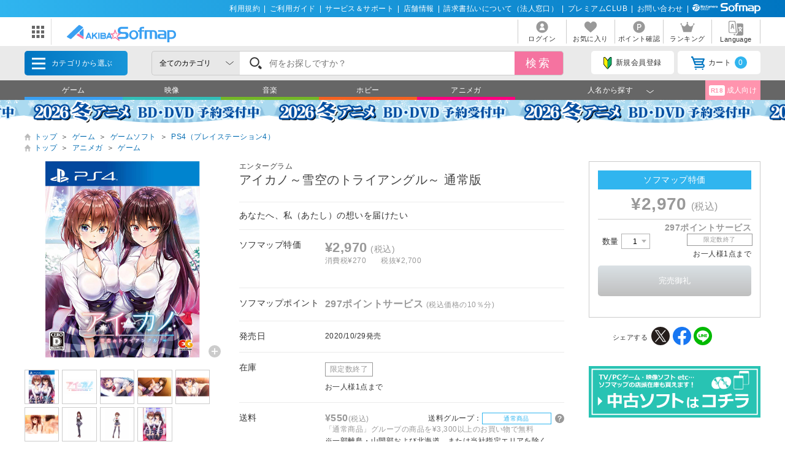

--- FILE ---
content_type: text/css
request_url: https://a.sofmap.com/images/static_a/css/contents.css?v=20230719
body_size: 5621
content:
@charset "UTF-8";
/* CSS Document */

.center {text-align: center;}
p em {font-weight: bold;}
#main p.nomgb {margin-bottom: .5em;}
#main p.left {text-align: left;}
#main p.ast-s {font-size: .8125rem;display: block;}
#wrapper.contents-page { flex-direction: row;}
#wrapper.contents-page #aside {margin-bottom: 50px;margin-right: 0;margin-left: 40px; margin-top: 0;}
#wrapper.page #aside {margin-bottom: 50px;margin-top: 0;}
#main.article p {line-height: 1.7;}
#main.full-w {width: 1200px; display: block;}

/* article page*/
.page-ttl {display: block; position: relative; width: 880px; height: 300px;overflow: hidden; margin: 0 auto 30px;}
.page-ttl span {position: absolute;
top: 50%;
left: 50%;
-webkit-transform: translate(-50%, -50%);
-ms-transform: translate(-50%, -50%);
transform: translate(-50%, -50%);
width: 100%;
height: auto;}
.page-ttl .ttl {position: absolute;display: block;padding:.75em 2vw .25em 2vw;left: 0 ; top: 10%;}
.page-ttl.left-top .ttl {left: 0 ; top: 10%;}
.page-ttl.right-top .ttl {left: auto ; top: 10%; right: 0; text-align: right;}
.page-ttl.left-btm .ttl {left: 0 ; top: auto; bottom: 10%}
.page-ttl.right-btm .ttl {left: auto ;  top: auto; bottom: 10%; right: 0; text-align: right;}
.page-ttl.bg-wh .ttl {background-color: rgba(255,255,255,0.5);}
.page-ttl.bg-bk .ttl {background-color: rgba(0,0,0,0.5);}
.page-ttl .ttl h1 {line-height: 1.2; color: #333;}
.page-ttl.bg-bk .ttl h1 {line-height: 1.2; color: #fff;}

.article-menu {display: block; margin-bottom: 10px;}
.article-menu li {display: block;margin-bottom: 10px; padding-bottom: 10px; border-bottom: 1px #eee solid; }
.article-menu li a {display: flex; align-items: flex-start;justify-content: flex-start;}
.article-menu li p {font-size: .8125rem;display: inline-block; width: 55% }
.article-menu li img {width: 38%; display: inline-block; margin-right: 7%;}
/* end // article page*/


.imgbtn-box {display: flex; flex-wrap: wrap; justify-content: space-between; align-items: flex-start; margin-bottom: 20px;}
.imgbtn-box li {width: 32%;margin-bottom: 10px;}
.imgbtn-box li a {display: flex; width: 100%; border: 1px #adadad solid; border-radius: 4px;  padding: 1%; align-items: center;font-size: 0.6875rem; background-attachment: scroll; background-position: 97.5% center; background-repeat: no-repeat; background-image: url(/images/static_a/img/arrow_btn.svg); background-size: 8px auto;}
.imgbtn-box li a span { color: #666666;}
.imgbtn-box li a strong { display: block; font-size: 1rem; color: #333333;}
.imgbtn-box li img.btn-icon {max-width: 60px; margin:0 1vw;}
/*  ２カラムの時は２列 */
#main.with_aside .imgbtn-box li {width: 48%;}


.sbtn-box {display: flex; flex-wrap: wrap; justify-content:flex-start; align-items: flex-start; margin-bottom: 30px;}
.sbtn-box li {width: 31.75%;margin: 0 1.25% 10px 0;}
.sbtn-box li.center {margin: 0 auto;}
.sbtn-box li a {display: flex; width: 97%; border: 1px #30b5ef solid; border-radius: 4px; justify-content: center;padding:1em 1.5% .75em 1.5%; background-attachment: scroll; background-position: 97.5% center; background-repeat: no-repeat; background-image: url(/images/static_a/img/arrow_btn.svg); background-size: 6px auto; font-size: .8125rem; text-align: center; line-height: 1.3;}
#main .sbtn-box li a {color: #30b5ef; }

.sbtn-box.ank li a { background-image: url(/images/static_a/img/arrow_ank_btn.svg); background-size: 13px auto;background-position: 95% center; }


.mbtn-box {display: flex; flex-wrap: wrap; justify-content:center; align-items: flex-start; margin-bottom: 30px;}
.mbtn-box li {width: 31%;margin-bottom: 10px;margin-left: auto; margin-right: auto;}
.mbtn-box li a {display: flex; width: 100%; border: 1px #30b5ef solid; border-radius: 4px; justify-content: center;padding:1.25em 1.5% 1em 1.5%; background-attachment: scroll; background-position: 97.5% center; background-repeat: no-repeat; background-image: url(/images/static_a/img/arrow_btn.svg); background-size: 6px auto; font-size: .9375rem; text-align: center; line-height: 1.3;}
#main .mbtn-box li a {color: #30b5ef; }

.one-btn-box { max-width:55%; display: block; margin:10px auto 30px;}
.one-btn-box.w100 {width: 100%;}
.one-btn-box.nomg {margin: 0 auto;}
.one-btn-box a {display: flex; width: 97%; border: 1px #30b5ef solid; border-radius: 4px; justify-content: center;padding:1.25em 1.5% 1em 1.5%; background-attachment: scroll; background-position: 97.5% center; background-repeat: no-repeat; background-image: url(/images/static_a/img/arrow_btn.svg); background-size: 6px auto; font-size: .9375rem; text-align: center; line-height: 1.3;}
#main .one-btn-box a {color: #30b5ef; background-position: 95% center;}
#aside .one-btn-box.blue a,
#main .one-btn-box.blue a {background-color: #30B5EF;
    display: block;
    width: 97%; margin: 0 auto;
	max-width: 250px;
    border: 1px #30b5ef solid;
    border-radius: 4px;
    justify-content: center;
    padding: 1em 1.5% .75em 1.5%;
    background-attachment: scroll;
    background-repeat: no-repeat;
    background-image: url(/images/static_a/img/arrow_btnwh.svg);
    background-size: 6px auto;
    background-position: 95% center;
    font-size: .8125rem;
    text-align: center;
    line-height: 1.3;
    border-radius: 5px;
    color: #fff;}
#main .one-btn-box.gray a,
.one-btn-box.gray a{background-color: #ebeff1;
    display: block;
    width: 97%; margin: 0 auto;
    border: 1px #ebeff1 solid;
    border-radius: 4px;
    justify-content: center;
    background-attachment: scroll;
    background-repeat: no-repeat;
    background-image: url(/images/static_a/img/arrowhead_r_gray.svg);
    background-size: 6px auto;
    background-position: 95% center;
	text-align: center;
    color: #666;}
.one-btn-box.gray.cancel a,
#aside .one-btn-box.gray.cancel a {background-image: url(/images/static_a/img/ic_cancel.svg);background-size: .8em auto;    color: #666;}
.one-btn-box.s-size { max-width: 260px;}
.one-btn-box.s-size a {padding: 1em 1.5% .75em 1.5%; font-size: .875rem; }
.one-btn-box.sm-size { max-width: 320px;}
.one-btn-box.sm-size a {padding: .8em 3% .75em 2.5%;  font-size: .875rem; }
.one-btn-box.w100 {width: 100%;max-width: 100%;}
#main .one-btn-box.blue.m-size {margin: 2rem auto;}
#main .one-btn-box.blue.m-size a {padding:1.2em 1.5% 1.1em 1.5%;font-size: .9375rem;}
.one-btn-box.order_more {max-width: 80%;}

#aside .one-btn-box.blue { max-width: 90%; margin: 10px auto;}
#aside .one-btn-box.blue a.ic_search { background-image:url(/images/static_a/img/ic_search.svg);background-position: 6% center;background-size: 15px auto; padding: 1em .5% .75em 1.5%;}
#aside p.one-btn-box.ss-size { max-width: 90%;width:auto;font-size: .8125rem; margin-bottom: 10px;}
#main p.one-btn-box.ss-size { max-width: 80%;width: auto;font-size: .8125rem;}
#aside .one-btn-box.ss-size a{padding: .65em 1em .5em 1em; font-size: .8125rem;max-width: 90%; width: auto;}
#main .one-btn-box.ss-size a {padding: .65em 1em .5em 1em; font-size: .8125rem;max-width: 16em;}

.columnbox {display: block; margin-bottom: 3rem; margin-top: -80px;padding-top: 80px; }
.img-center {display: block; margin: 2rem auto; text-align: center;}
.img-center img {display: block; margin:0 auto 8px;}
.img-center.nomgt {margin-top: 0;}
.img-center.nomgbt {margin: 0 auto;}

.col2box {display: flex; margin-bottom: 30px; margin-top: 30px; justify-content: space-between; align-items: flex-start;}
.col2box span {display:block; margin-right: 30px; max-width: 750px;}
.col2box span:nth-child(2n) {margin-right: 0;max-width: 420px;}
.col2box span img {width: 100%; padding-top: .8rem;}
.col2box.half span {max-width: 52%;}
.col2box.half span:nth-child(2n) {max-width: 380px;}
.col2box.s-size { align-items: center; margin-bottom: 20px; margin-top: 0;}
.col2box.s-size span {max-width: auto;}
.col2box.s-size span:nth-child(2n) {max-width: 250px;}
.col2box.imgleft span {display:block; margin-right: 30px; max-width: 420px;}
.col2box.imgleft span:nth-child(2n) {margin-right: 0;max-width: 750px;width: 750px;}

.columns-2box { display: flex; flex-wrap: wrap; justify-content:space-between; align-items: flex-start;}
.columns-2box .column {display: block; width: 48%;}


#main .recommend_area li .price.blue i { background-color: #40627c;}
#main .recommend_area li .price.blue i::after { border-top-color: #40627c;}
#main.contents-page .recommend_area {border-top: 0; padding-top: 0;}
#main.contents-page .recommend_area ul {flex-wrap: wrap;}
#main.contents-page .recommend_area li{ width: 23%; margin-bottom: 25px;}
#main.contents-page .recommend_area li i {padding: 0 0.5em 0 .35em; margin-right: 1.5em;}

#main.contents-page .recommend_area.col1 {width:50%;  margin: 0 auto;}
#main.contents-page .recommend_area.col1 ul {flex-wrap: wrap;}
#main.contents-page .recommend_area.col1 ul li { width: 50%; display: block; position: relative; padding-left: 50%;    padding-bottom: 10px;}
#main.contents-page .recommend_area.col1 ul li > a:first-child {position: absolute; left: 0 ; top: auto; width: 45%;}

#main.contents-page .recommend_area.col2 {width:100%;  margin: 0 auto;}
#main.contents-page .recommend_area.col2 ul {flex-wrap: wrap;}
#main.contents-page .recommend_area.col2 ul li { width: 25%; display: block; position: relative; padding-left: 24%;    padding-bottom: 10px;}
#main.contents-page .recommend_area.col2 ul li > a:first-child {position: absolute; left: 0 ; top: auto; width: 45%;}

#main.contents-page .recommend_area.col3 {width:75%;  margin: 0 auto;}
#main.contents-page .recommend_area.col3 ul {flex-wrap: wrap;}
#main.contents-page .recommend_area.col3 ul li {width: 276px; }

#main.contents-page .recommend_area li .price strong {font-size: 1.125rem; padding-left: .5em;}
#main.contents-page .recommend_area li .price {justify-content: center;}
#main.contents-page .recommend_area li .point {margin-bottom: .5em;}
#main.contents-page .recommend_area li .point strong {font-size: .9375rem; }
#main.contents-page .recommend_area .button {max-width: 90%; margin-left: 5%;margin-right: 5%;}
#main.contents-page .recommend_area li .brand { margin-bottom: .5em;}


.product_list.m li { width: 18%;}
.product_list.m li .button {margin-bottom: 10px;}
.product_list.m .point { font-size: .75rem;}
.product_list.m .product_name {font-weight: bold;}
.product_list .shipdate {display: inline-block; font-size: 0.6875rem; margin-left: .5em;}



.table {
  border-top-color: #c3c3c3;
  border-top-style: solid;
  border-top-width: 1px;
  box-sizing: border-box;
  margin-bottom: 30px;
  width: 100%; }
  .table th,
  .table td {
    border-bottom-color: #c3c3c3;
    border-bottom-style: solid;
    border-bottom-width: 1px;
    font-size: .875rem;
    padding: 1.25em 10px; }
  .table th {
    background-color: #efefef;
    border-right-color: #c3c3c3;
    border-right-style: solid;
    border-right-width: 3px;
    font-weight: bold;
    width: 25%; }
  .table.row th {
    border-right: none;
    border-bottom-color: #c3c3c3;
    border-bottom-style: solid;
    border-bottom-width: 3px; }
  .table.tabular {
    border-left-color: #c3c3c3;
    border-left-style: solid;
    border-left-width: 1px; 
	border-collapse: inherit; }
	.table.tabular th {border-right-width: 1px; font-weight: normal;}
		.table.tabular th.bold {font-weight: bold;}
    .table.tabular th.row {
      border-right-width: 1px;
      font-weight: normal; }
    .table.tabular td {
      border-right-color: #c3c3c3;
      border-right-style: solid;
      border-right-width: 1px; }
.table.tabular.va-top td { vertical-align: top;}

.table.tabular.blue th {background-color:rgba(48,181,239,.15);}
.table td.gray {    background-color: #f7f7f7;}

.table td.va-md { vertical-align: middle;}
.table .w80 {width: 80%;}
.table .w75 {width: 75%;}
.table .w74 {width: 74%;}
.table .w70 {width: 70%;}
.table .w65 {width: 65%;}
.table .w60 {width: 60%;}
.table .w55 {width: 55%;}
.table .w50 {width: 50%;}
.table .w45 {width: 45%;}
.table .w40 {width: 40%;}
.table .w35 {width: 35%;}
.table .w30 {width: 30%;}
.table .w25 {width: 25%;}
.table .w20 {width: 20%;}
.table .w15 {width: 15%;}
.table .w10 {width: 10%;}
.table.nomgb {margin-bottom: 5px;}


#main p.ast {display: block; margin-bottom: .35em; padding-left: 1em; text-indent: -1em; color: #333;}
#main p.ast-gray {display: block; margin-bottom: .35em; padding-left: 1em; text-indent: -1em; color: #999;}
#main p.ast-gray.nomgb {margin-bottom: 0;}

#main dl.num_list {display:block;margin-bottom: .65em; padding-left: 1.8em; font-size: .875rem;}
#main dl.num_list dt { display: block; text-indent: -1.8em; font-weight: bold; padding-bottom: .25em;}
#main dl.num_list dt span {font-weight: normal;}
#main dl.num_list dd {display:  block; margin-bottom: .65em;}




/*for guide review page*/
.guide h3.ttlgray {
  margin-top: .75em;
}

.guide .tab_area_top label {
  box-sizing: border-box;
  color: #066eb3;
  font-size: 0.875rem;
  position: relative;
  text-align: center;
  background-color: #f2f2f2;
  border-color: #b2b2b2;
  border-style: solid;
  border-width: 1px;
  display: block;
  line-height: 40px;
  margin-left: 0;
  padding: 0;
  width: calc( 25% - 8px);
}

.guide .tab_area_top label.active {
  border-radius: 0;
  color: #DD0000;
}

.guide .t-right {
  font-size: 0.875rem;
  text-align: right;
  margin: 5px;
}

/*for guide cancel page*/
.guide .css-add {
  font-weight: bold;
  text-align: right;
}

.guide table td.tbl-mid {
  background-color: #efefef;
  text-align: center;
}

.guide .tbl-exp {
  text-align: left;
}

/*for guide credit page*/
.guide div.icon-list {
  display: inline-block;
  width: calc(100% / 6 - 2.5%);
  height: auto;
  max-width: 90px;
}

/*for guide days page*/
.guide ul.disc li.nodisc::before {
  content: none;
}

/*for guide maker page*/
@media screen and (min-width: 1190px) {
  .guide .pc-hidden {
    display: none !important;
  }
}

.etc-navi ul li {
  display: inline-block;
  vertical-align: top;
  width: 100%;
}

.etc-navi ul li p.toggle_txt {
  background: #eee;
  background-image: none;
  border-bottom: 2px dotted #aaaaaa;
  border-radius: 5px 5px 0 0;
  display: block;
  font-size: 1rem !important;
  margin-bottom: 0 !important;
  padding: 10px 25px 10px 10px !important;
  text-align: center;
}


/*for guide page table*/
.guide .table th {
  width: auto;
}

/*for guide 701_res page*/
.guide div.col2 {
  display: inline-block;
  width: calc(50% - 3%);
  height: auto;
  margin: 15px 0;
  padding: 0 1%;
  vertical-align: top;
  font-size: 0.875rem;
}
/*for guide caution page*/
.guide .contents-box {
  border: #ccc 1px solid;
  border-radius: 10px;
  box-shadow: 3px 3px 3px #ccc;
  box-sizing: border-box;
  display: inline-block;
  margin: 0 10px 10px 0;
  overflow: hidden;
  padding: 26px 0 5px;
  position: relative;
  width: calc( 33.33% - 10px);
}
.guide .contents-box .title {
  padding: 0;
  background-color: rgba(0,0,0,0.6);
  color: #fff;
  text-align: center;
  position: absolute;
  top: 0;
  width: 100%;
}


/* for zoom 2020.05.28 */
.btn_2box {display: flex; justify-content: space-between; border-top: 1px #ddd solid; padding: 10px 0;}
.btn_2box span { display: inline-block; width: 49%;}
.btn_2box span a {display: flex; background-color: #30b5ef; border-radius: 4px; width: 100%; align-items: center; justify-content: center;}

/* 2501 error 2021.11.09 */
body#error_page {background-color:#f4f4f4;font-family:"Hiragino Kaku Gothic ProN", "ヒラギノ角ゴ ProN W3", Meiryo, メイリオ, "游ゴシック Medium", YuGothic, YuGothicM, arial, helvetica, sans-serif;font-feature-settings:"palt";position:relative; color: #333; letter-spacing: .04em; padding: 0; margin: 0;}
#error_page div,a,img{border:0;outline:0;}
#main.error_page {display:block; margin: 0 ; padding:30px 0; position: relative;}
#main.error_page::before{background:#30b5ef;background:linear-gradient(to right, #30b5ef 0%, #0075c1 100%);content:"";display:block;height:4px;position:absolute;left:0;top:0;width:100%;}
#main.error_page p {font-size:.9375rem;}
#main.error_page .whbox{display:block;margin:2rem auto 1rem;width:660px;background-color:#fff;border-radius:7px;box-shadow:0px 0px 6px 3px #e5e5e5;border:1px #dddada solid;padding:30px 40px; text-align: center;}
#main.error_page .logobox {margin: 0 auto; text-align: center;}
#main.error_page hr {background-color: #ddd;border:  none;display: block;height: 1px;margin: 1.5rem 0 2rem;}

#main.error_page h2{font-size:1.25rem;margin: 1.5em 0; position:relative; font-weight: normal; text-align: center;}
#main.error_page h2 span { font-size: .75em; color: #999999; padding: .25em 0 0 0; display: block;}
#main.error_page .txt-gray {color: #999999; font-size: .75em;}
#main.error_page .message_box {display: block; width: 100%; align-items: flex-start;justify-content: center; margin: 2rem auto;}
#main.error_page .message_box div {display: block;width: 100%; margin: 0 auto; text-align: center;}
#main.error_page .button_box { display: block; max-width: 300px; padding:15px 0 0 0;}
#main.error_page .button_box a {background-color: #30B5EF; position: relative;
  display: block;
  width: calc(100% - 3% - 2px); margin: 0 ;
  border: 1px #30b5ef solid;
  justify-content: center;
  text-align: center;
  line-height: 1.3;
  border-radius: 5px;
  color: #fff; text-decoration: none;
  padding: .75em 1.5% .75em 1.5%;
  font-size: .9375rem;}
#main.error_page .button_box a::after {position: absolute; right: 4%; content: ">";}
#main.error_page #copyright {display: block; margin: 1rem auto 0; font-size: .75rem; text-align: center; color: #333;/*2501 20220405*/}
#main.error_page p.info {display: block; text-align: center; margin: 0 auto; color: #ddd;}
#main.error_page .product_wrap {display: block;border: 1px #ccc solid;border-radius: 4px;width: 100%;max-width: 500px;
margin: 0 auto;padding: 0px 0px 2px 15px; position: relative;}
#main.error_page .product_linebox {overflow-y: scroll;max-height: 8em;padding: 10px; width: calc(100% - 20px);}
#main.error_page .product_linebox::after { position: absolute;
background: linear-gradient(to bottom, rgba(255, 255, 255, 0) 0%, rgba(255, 255, 255, .5) 20%, rgba(255, 255, 255, 1) 100%);
    content: "";
    display: block;
    height: 15px;
    width: calc(100% - 35px);
    bottom: 0;
    z-index: 10;}
#main.error_page .product_info { margin: 0 0 .75em; padding-bottom: .75em; border-bottom: 1px #ddd solid;
display: flex; align-items: flex-start; justify-content: flex-start; flex-wrap: wrap;
line-height: 1.5;
vertical-align: middle;
text-align: left;
font-size: .875rem;}
#main.error_page .product_info:last-child {border-bottom: 0;}
#main.error_page .product_info dt { width: 6em;margin: 0;}
#main.error_page .product_info dd { width: calc(100% - 7.5em); margin: 0;}
#main.error_page .product_info dt:nth-of-type(1),.product_info dd:nth-of-type(1) {padding-bottom: .2em;}
#main.error_page .product_info dd {position: relative; padding-left: 1em;}
#main.error_page .product_info dd::before {content: ":"; /*position: absolute; */ margin-left: -.75em;margin-right: .25em; display: inline-block;}
#main.error_page .product_info dd.product_name{display: -webkit-box;
    -webkit-box-orient: vertical;
    -webkit-line-clamp: 3;
    overflow: hidden; max-height: 4.5em; height: auto;}

#main.error_page .spOnly {display: none;}
@media screen and (max-width: 768px){
#main.error_page { padding: 3vw 0;}
#main.error_page .spOnly {display: block;}
#main.error_page p {font-size:3.47vw;}
#main.error_page .nowrap {white-space: nowrap;}
#main.error_page .whbox {padding: 5vw; width: calc(90% - 10vw); margin: 0 auto;}
#main.error_page h2{font-size:4.27vw; text-align: center;}
#main.error_page h2 span {display: block; padding-left: 0;}
#main.error_page hr {margin: 5vw 0 7vw;}
#main.error_page .product_wrap {
width: calc(100% - 30px);}
#main.error_page .product_info{font-size: 3.2vw;}
#main.error_page .product_linebox {}
#main.error_page .message_box {display: block; margin: 1.5rem auto;}
#main.error_page .message_box div {display: block; width: 100%;}
#main.error_page .button_box {margin-top: 1em;}
#main.error_page .button_box a {/*width: 100%;*/ font-size: 3.47vw;}
#main.error_page #copyright {font-size: 2.9vw; line-height: 1.6;}
}

/* 2628 loading */
#aside form {position: relative;}



--- FILE ---
content_type: application/javascript
request_url: https://td-tl.sofmap.com/get_cookie_id?cookie_domain=sofmap.com&r=1768930521611&callback=TreasureJSONPCallback0
body_size: -10
content:
TreasureJSONPCallback0({"td_ssc_id":"01KFE7KD2Q82KJEPA2VJPBR6CT"})

--- FILE ---
content_type: image/svg+xml
request_url: https://a.sofmap.com/images/static_a/img/ic_usedrank_B.svg
body_size: 1891
content:
<?xml version="1.0" encoding="UTF-8"?><svg id="b" xmlns="http://www.w3.org/2000/svg" width="43.6" height="43.6" viewBox="0 0 43.6 43.6"><g id="c"><g id="d"><g id="e"><circle cx="21.8" cy="21.8" r="21.8" style="fill:#bfaf7c;"/></g></g><path d="m17.88,36.26c-1.28,0-1.91.02-2.82.07.15-.92.2-1.56.2-2.97v-11.95c0-1.01-.07-1.8-.18-2.71.92.04,1.28.04,2.77.04h5.19c3.41,0,5.32,1.54,5.32,4.29,0,1.34-.4,2.33-1.23,3.1-.48.46-.88.66-1.74.92,1.12.24,1.63.46,2.22,1.01.9.84,1.36,1.94,1.36,3.37,0,3.08-2.05,4.82-5.7,4.82h-5.41Zm4.86-10.34c1.67,0,2.66-.9,2.66-2.4,0-.7-.22-1.3-.57-1.63-.48-.44-1.23-.68-2.11-.68h-4.55v4.71h4.58Zm-4.58,7.86h4.73c1.96,0,3.06-.97,3.06-2.75,0-.88-.22-1.47-.7-1.91-.55-.48-1.39-.75-2.4-.75h-4.69v5.41Z" style="fill:#fff;"/><g><path d="m17.24,10.08c-.13.05-.21.06-.54.06h-4.62c-.54,0-.73,0-1.04-.05l-.14-.02v.96l.14-.02c.29-.03.53-.04,1.03-.04h4.52c-.39,1-.78,1.61-1.36,2.14-.66.6-1.44,1-2.62,1.34l-.18.05.12.15c.21.26.27.34.37.59l.04.11.11-.04c2.36-.79,3.64-1.98,4.42-4.11.15-.39.17-.43.24-.54l.05-.08-.45-.52-.08.03Z" style="fill:#fff;"/><path d="m12.73,8.89h3.03c.48,0,.69,0,.92.04l.14.02v-.99l-.15.03c-.24.05-.4.06-.92.06h-3.01c-.52,0-.68-.01-.92-.06l-.15-.03v.99l.14-.02c.23-.03.44-.04.92-.04Z" style="fill:#fff;"/><path d="m20.91,10.9l.1.1.63-.75-.08-.08c-.67-.66-1.24-1.11-2.19-1.71l-.09-.06-.61.68.13.08c.77.47,1.48,1.05,2.12,1.74Z" style="fill:#fff;"/><path d="m25.12,9.37l-.14-.18-.08.21c-.72,1.89-1.9,3.18-3.61,3.94-.81.37-1.87.65-2.57.68h-.16s.27,1.04.27,1.04l.13-.04c.22-.07.29-.09.53-.14,1.51-.34,2.47-.73,3.4-1.36,1.2-.83,2.06-1.9,2.79-3.49l.04-.1-.09-.06c-.23-.16-.32-.23-.52-.5Z" style="fill:#fff;"/><path d="m32.21,8.7c-.11.05-.12.05-.42.05-1.59.03-2.22.04-2.49.05.07-.13.16-.31.3-.6q.11-.24.19-.35l.1-.15-1.05-.27-.02.14c-.04.29-.21.67-.55,1.27-.61,1.09-1.28,1.81-2.22,2.42l-.16.11.17.1c.25.16.33.23.47.43l.07.11.1-.08c.86-.65,1.58-1.43,2.15-2.32l2.8-.05c-.32,1.05-.83,2.02-1.48,2.81-.85,1.02-1.79,1.69-3.13,2.24l-.2.08.17.13c.21.17.28.24.42.49l.06.1.1-.05c1.33-.6,2.34-1.33,3.18-2.28.78-.91,1.45-2.16,1.83-3.43v-.05q.1-.27.16-.35l.07-.09-.53-.51-.08.03Z" style="fill:#fff;"/></g></g></svg>

--- FILE ---
content_type: application/javascript
request_url: https://a.sofmap.com/script/personal.js?20210303
body_size: 2856
content:
//bodyオンロード時に実行
var strUrl = "";
var strTargetFlame = "#personal_list";
var params = {};

function GetURL()
{
	var subdir = "";
	if(document.domain.indexOf('a.sofmap.com') != 0 && document.domain != 'stg.a.sofmap.com' && document.domain != 'stg2.a.sofmap.com' && document.domain != 'stg3.a.sofmap.com')
	{
		subdir = '/sofmap_a';
	}
	var requestdate = location.search;
	strUrl = '//' + document.domain + subdir + '/personal/personal_list_part.aspx'+ requestdate;
}

function GetPersonalParts()
{
var strLoadingArea = "#name_search_list";

	jQuery.ajax({
		url: strUrl,
		data: params,
		timeout: 60000,
		dataType: "html",
		type:"GET",
		cache: false,
		contentType: "application/x-www-form-urlencoded; charset=Shift_JIS",
		beforeSend: function()
		{
		PersonalLoccccadingFlame(strLoadingArea);
		},
		success: function(data, status)
		{
			jQuery("div.name_search_box").html(data);
			retValue = true;
		},
		error: function (XMLHttpRequest, status, errorThrown)
		{
			jQuery("list-interface-bar").after("通信に失敗しました。もういちどお試しください。");
			RemoveLoadingFlame(strTargetFlame);
			retValue = false;
		},
		complete: function(XMLHttpRequest, status)
		{
			RemoveDesign(params['ini_1'])
			if(params['ini_1'] == ''){
			$('input[name="first_select"]').parents('.name_panel').find('.second_btn').css({'display':'none'});
			}
		}
	});
}



$(function(){
	GetURL();
	GetPersonalParts();
});
function NameSearchInfo()
{
	GetURL();

	params['cat_1'] = encodeURI(jQuery('input:hidden[name="cat_1"]').val());
	params['cat_2'] = encodeURI(jQuery('input:hidden[name="cat_2"]').val());
	params['genre'] = encodeURI(jQuery('input:hidden[name="genre"]').val());
	params['category'] = encodeURI(jQuery('input:hidden[name="category"]').val());
	params['ini_1'] = encodeURI($("input[name='first_select']:checked").parent().text());
	params['ini_2'] = encodeURI($("input[name='second_select']:checked").parent().text());
	params['p'] = encodeURI('1');

	if(params['cat_1'] == 'undefined')
	{
		delete params['cat_1'];
	}
	if(params['cat_2'] == 'undefined')
	{
		delete params['cat_2'];
	}

	if(params['category'] == 'undefined')
	{
		delete params['category'];
	}


	if(params['genre'] == 'undefined')
	{
		delete params['genre'];
	}

	if(params['ini_1'] == 'undefined')
	{
		delete params['ini_1'];
		delete params['ini_2'];
	}else if(params['ini_2'] == 'undefined')
	{
		delete params['ini_2'];
	}
	GetPersonalParts();
}

function NameSearchInfoCat(targetID)
{
	GetURL();

	params['cat_1'] = encodeURI(jQuery('input:hidden[name="cat_1"]').val());
	params['cat_2'] = encodeURI(jQuery('input:hidden[name="cat_2"]').val());
	params['category'] = targetID;
	params['genre'] = encodeURI(jQuery('input:hidden[name="genre"]').val());
	params['ini_1'] = encodeURI($("input[name='first_select']:checked").parent().text());
	params['ini_2'] = encodeURI(jQuery('input:hidden[name="ini_2"]').val());
	params['p'] = encodeURI('1');

	if(params['cat_1'] == 'undefined')
	{
		delete params['cat_1'];
	}

	if(params['ini_1'] == 'undefined')
	{
		delete params['ini_1'];
		delete params['ini_2'];
	}else if(params['ini_2'] == 'undefined')
	{
		delete params['ini_2'];
	}
	if(params['genre'] == 'undefined')
	{
		delete params['category'];
	}
	GetPersonalParts();
}

function Cat1SearchInfo(targetID)
{
	GetURL();

	params['cat_1'] = encodeURI(targetID);
	params['cat_2'] = '';
	params['genre'] = '';
	params['category'] = '';
	params['ini_1'] = '';
	params['ini_2'] = '';
	params['p'] = encodeURI('1');

	if(params['cat_1'] == 'undefined')
	{
		delete params['cat_1'];
	}

	if(params['ini_1'] == 'undefined')
	{
		delete params['ini_1'];
		delete params['ini_2'];
	}else if(params['ini_2'] == 'undefined')
	{
		delete params['ini_2'];
	}
	if(params['genre'] == 'undefined')
	{
		delete params['genre'];
	}
	GetPersonalParts();
}

function NameSearchInfoCat(targetID)
{
	GetURL();

	params['cat_1'] = encodeURI(jQuery('input:hidden[name="cat_1"]').val());
	params['cat_2'] = encodeURI(jQuery('input:hidden[name="cat_2"]').val());
	params['category'] = targetID;
	params['genre'] = encodeURI(jQuery('input:hidden[name="genre"]').val());
	params['ini_1'] = encodeURI($("input[name='first_select']:checked").parent().text());
	params['ini_2'] = encodeURI(jQuery('input:hidden[name="ini_2"]').val());
	params['p'] = encodeURI('1');

	if(params['cat_1'] == 'undefined')
	{
		delete params['cat_1'];
	}

	if(params['ini_1'] == 'undefined')
	{
		delete params['ini_1'];
		delete params['ini_2'];
	}else if(params['ini_2'] == 'undefined')
	{
		delete params['ini_2'];
	}
	if(params['genre'] == 'undefined')
	{
		delete params['category'];
	}
	GetPersonalParts();
}

function NameSearchInfoGen(targetID)
{
	GetURL();

	params['cat_1'] = encodeURI(jQuery('input:hidden[name="cat_1"]').val());
	params['cat_2'] = encodeURI(jQuery('input:hidden[name="cat_2"]').val());
	params['category'] = encodeURI(jQuery('input:hidden[name="category"]').val());
	params['genre'] = targetID;
	params['ini_1'] = encodeURI($("input[name='first_select']:checked").parent().text());
	params['ini_2'] = encodeURI(jQuery('input:hidden[name="ini_2"]').val());
	params['p'] = encodeURI('1');

	if(params['cat_1'] == 'undefined')
	{
		delete params['cat_1'];
	}

	if(params['ini_1'] == 'undefined')
	{
		delete params['ini_1'];
		delete params['ini_2'];
	}else if(params['ini_2'] == 'undefined')
	{
		delete params['ini_2'];
	}
	if(params['genre'] == 'undefined')
	{
		delete params['genre'];
	}
	GetPersonalParts();
}

function NameSearchInfoP(targetID)
{
	GetURL();
	params['cat_1'] = encodeURI(jQuery('input:hidden[name="cat_1"]').val());
	params['cat_2'] = encodeURI(jQuery('input:hidden[name="cat_2"]').val());
	params['category'] = encodeURI(jQuery('input:hidden[name="category"]').val());
	params['genre'] = encodeURI(jQuery('input:hidden[name="genre"]').val());
	params['ini_1'] = encodeURI($("input[name='first_select']:checked").parent().text());
	params['ini_2'] = encodeURI(jQuery('input:hidden[name="ini_2"]').val());
	params['p'] = targetID;

	if(params['cat_1'] == 'undefined')
	{
		delete params['cat_1'];
	}

	if(params['ini_1'] == 'undefined')
	{
		delete params['ini_1'];
		delete params['ini_2'];
	}else if(params['ini_2'] == 'undefined')
	{
		delete params['ini_2'];
	}
	if(params['genre'] == 'undefined')
	{
		delete params['genre'];
	}
	if(params['p'] == 'undefined')
	{
		delete params['p'];
	}
	GetPersonalParts();
}

function RemoveLoadingFlame(targetID)
{
	var target = jQuery(targetID);
	var insertID = target.attr('id') + '_loading';
	var obj = jQuery('#' + insertID);
	if(obj.length > 0)
	{
		obj.remove();
	}
}

//FBからもらったデザインの処理を抜粋
function RemoveDesign(targetID1)
{
	var radioName = targetID1;
	radioName = decodeURI(radioName);
	if(radioName != 'undefined')
	{
		$('input[name="first_select"][value="'+radioName+'"]').prop('checked', true);
		$('input[name="first_select"]').parents('.name_panel').find('.second_btn').css({'display':'block'});
	}

	$('.second_btn').on({'click':function(e){
		$(this).parents('.second_panel').toggleClass('open');     
		// $(this).parents('.second_panel').addClass('open');
	}});

	$(".clearForm").on("click", function () {
		clearForm(this.form);
	});

	$('#action').on('click', function() {
		params['ini_1'] = '';
		params['ini_2'] = '';
		params['p'] = '';
		GetPersonalParts();
	});
	
	var swiper = new Swiper('#mv_slider', {
		navigation: {
			nextEl: '.swiper-button-next',
			prevEl: '.swiper-button-prev',
		},
		loop: true,
		pagination: {
			el: '#mv_pagination',
			type: 'bullets',
			clickable: true,
		},
		autoplay: {
			delay: 3000,
		},
		speed: 1000,
	});
	var subgenre_swiper = new Swiper ('.swiper-container.subgenre_list', {
	loop: false,
	slidesPerView: "auto",
	navigation: {
		nextEl: '.swiper-button-next',
		prevEl: '.swiper-button-prev'
	},
	observer: true,
	observeParents: true
  });
}

function clearForm (form) {
	$(form)
		.find("input, select, textarea")
		.not(":button, :submit, :reset, :hidden")
		.val("")
		.prop("checked", false)
		.prop("selected", false)
	$(form).find(":radio").filter("[data-default]").prop("checked", true);
}

function RefleshReceiptInfo()
{
	//対象パーツ内のInputの内容を取得
	var params = getInputTargetForm(target_flame_receipt_info);

	//ポスト
	CallTargetParts(target_flame_receipt_info,reflesh_receipt_info_url,params);
}

function CallTargetParts(strTargetFlame,strTargetURL,params)
{
var retValue = true;
jQuery.ajax({
url: strTargetURL,
data: params,
timeout: intTimeOut,
dataType: "html",
type:"POST",
cache: false,
contentType: "application/x-www-form-urlencoded; charset=Shift_JIS",

beforeSend: function()
{
CreateLoadingFlame(strTargetFlame);

},
success: function(data, status)
{
jQuery(strTargetFlame).html(data);
AutoScroll(strTargetFlame);
retValue = true;
},
error: function (XMLHttpRequest, status, errorThrown)
{
if(isBrowser() == 'ie6')
{
RaiseErr(strTargetFlame,'通信に失敗しました。もう一度変更をお願い致します。<BR>Internet Explorer 6 をご利用の場合は、ActiveXを有効としていただく必要がございます。');
}
else
{
RaiseErr(strTargetFlame,'通信に失敗しました。もういちどお試しください。');
}
RemoveLoadingFlame(strTargetFlame);
retValue = false;
},
complete: function(XMLHttpRequest, status)
{
}
});

return retValue;
}

function PersonalLoccccadingFlame(targetID)
{
	var target = jQuery(targetID);
	var insertID = target.attr('id') + '_loading';
	if(jQuery('#' + insertID).length > 0)
	{
		return;
	}
	target.append('<div id="' + insertID + '" class="loading"><img src="/images/static/img/loading-gray.svg" alt=""/></div>');
	var obj = jQuery('#' + insertID);
}



--- FILE ---
content_type: image/svg+xml
request_url: https://a.sofmap.com/images/static/img/ic_shippingGrp.svg
body_size: 430
content:
<svg xmlns="http://www.w3.org/2000/svg" viewBox="0 0 15 15"><defs><style>.cls-1{fill:#999;}.cls-2{fill:#fff;}</style></defs><g id="レイヤー_2" data-name="レイヤー 2"><g id="contents"><circle class="cls-1" cx="7.5" cy="7.5" r="7.5"/><path class="cls-2" d="M6.55,9.78a2.77,2.77,0,0,0,0-.46V9.11A2.17,2.17,0,0,1,7,7.68a3.54,3.54,0,0,1,1-.83C8.78,6.38,9,6,9,5.53c0-.67-.58-1.09-1.52-1.09a1.54,1.54,0,0,0-1.32.63,1.6,1.6,0,0,0-.26.84L4.3,5.71a2.83,2.83,0,0,1,.87-1.66A3.54,3.54,0,0,1,7.6,3.28a3.44,3.44,0,0,1,2.21.66,1.87,1.87,0,0,1,.78,1.54,2.13,2.13,0,0,1-.38,1.3A4.64,4.64,0,0,1,8.85,7.91C8.17,8.37,8,8.63,8,9.22c0,.17,0,.35,0,.56Zm1.53.91V12.2H6.49V10.69Z"/></g></g></svg>

--- FILE ---
content_type: text/javascript;charset=UTF-8
request_url: https://log1.mobylog.jp/msb.php?ktr_site=501091&ktr_atime=1768930523080
body_size: 61
content:
__getSessionValue({"sid":"b1684fe8f7d77fecff39d6225308ca23"})

--- FILE ---
content_type: application/javascript
request_url: https://a.sofmap.com/images/responsive/js/suggestlist_a.js
body_size: 5017
content:
var suggestList = [








{"label":"『PUI PUI モルカー』AUTUMN ver. POP UP SHOP [グッズ][特集]","url":"//a.sofmap.com/contents/?id=animega-online&sid=molcar&ref=sjt"},
{"label":"『モンスターハンターワイルズ（モンハンワイルズ）』を楽しめるゲーミングパソコン [特集]","url":"//www.sofmap.com/contents/?id=nw_ga_notepc&sid=mh_wilds&ref=sjt"},
{"label":"オールインワンVRヘッドセット Meta Quest 3S (メタ クエスト 3S) [特集]","url":"//a.sofmap.com/contents/?id=meta&sid=quest3s&ref=sjt"},
{"label":"PlayStation5 PS5（プレイステーション5 プレステ5）[ゲーム機本体]","url":"//a.sofmap.com/contents/?id=nw_gf_psvr2&sid=DFGEAv4v5Z&ref=sjt"},
{"label":"PlayStation VR2 PSVR2 (プレイステーションVR2/プレステVR2) [本体]","url":"//a.sofmap.com/contents/?id=nw_gf_psvr2&sid=DFGEAv4v5Z&ref=sjt"},

{"label":"PlayStation5 PS5（プレイステーション5 プレステ5）[ゲームソフト]","url":"//a.sofmap.com/product_list.aspx?gid=GF50030000&ref=sjt"},
{"label":"DIG-ROCK ―BREAK TIME― (ディグロック) [音楽CD][アニメガ]","url":"//a.sofmap.com/contents/?id=animega-online&sid=dig-rock&ref=sjt"},
{"label":"ディズニー ツイステッドワンダーランド (ツイステ) [グッズ][アニメガ][特集]","url":"//a.sofmap.com/contents/?id=animega-online&sid=twisted-wonderland&ref=sjt"},
{"label":"コードギアス [映像・音楽・グッズ]","url":"//a.sofmap.com/search_result.aspx?mode=SEARCH&styp=p_bar&product_type=ALL&gid=&keyword=%83R%81%5B%83h%83M%83A%83X&GO_L=%26%2361442%3B+%8C%9F%8D%F5&cs=off&ref=sjt"},
{"label":"鬼滅の刃 (きめつのやいば) [グッズ][アニメガ]","url":"//a.sofmap.com/contents/?id=animega-online&sid=kimetsu&ref=sjt"},
{"label":"おまんじゅうにぎにぎマスコット [グッズ][アニメガ]","url":"//a.sofmap.com/contents/?id=animega-online&sid=omanju&ref=sjt"},
{"label":"ストライク･ザ･ブラッド　消えた聖槍篇 / 第4期OVA [映像アニメ]","url":"//a.sofmap.com/contents/?id=anime_release-tokuten&sid=etc&ref=sjt#ova18"},
{"label":"初音ミク [映像・音楽・ゲーム・フィギュア・PCソフト]","url":"//a.sofmap.com/search_result.aspx?product_type=ALL&keyword=%8F%89%89%B9%83%7E%83N&styp=p_srt&order_by=DATE_DESC&dispcnt=20&image=only&ref=sjt"},
{"label":"MusiClavies (ミュージックラヴィス) [音楽・グッズ]","url":"//a.sofmap.com/search_result.aspx?product_type=ALL&keyword=MusiClavies&styp=p_srt&order_by=GENRE_ASC&dispcnt=20&image=only&cs=off&ref=sjt"},
{"label":"鬼滅の刃 (きめつのやいば) [フィギュア]","url":"//a.sofmap.com/search_result.aspx?gid=HY01000000&product_type=ALL&keyword=%8BS%96%C5%82%CC%90n&styp=p_srt&order_by=DATE_DESC&dispcnt=20&image=only&cs=off&ref=sjt"},
{"label":"アニメガ特典対象","url":"//a.sofmap.com/contents/?id=animega-online&ref=sjt"},
{"label":"音楽CD特典情報（予約購入特典）[特集]","url":"//a.sofmap.com/contents/?id=nw_cd_tokuten&ref=sjt"},
{"label":"Nintendo Switch（ニンテンドースイッチ）[本体][特集]","url":"//a.sofmap.com/contents/?id=5500&sid=0&ref=sjt"},
{"label":"PlayStation4 PS4 本体（プレイステーション4/プレステ4）[本体][特集]","url":"//a.sofmap.com/contents/?id=5167&ref=sjt"},
{"label":"PlayStationVR PSVR 本体 （プレイステーションVR/プレステ）[本体]","url":"//a.sofmap.com/search_result.aspx?styp=p_srt&product_type=ALL&keyword=CUHJ-16&order_by=DATE_DESC&dispcnt=50&ref=sjt"},
{"label":"とある科学の超電磁砲T (とある科学のレールガンT) [映像アニメ]","url":"//a.sofmap.com/contents/?id=anime_release-tokuten&sid=winter&ref=sjt#win01"},
{"label":"新品Nintendo Switch 本体（ニンテンドースイッチ）[カテゴリ]","url":"//a.sofmap.com/product_list.aspx?product_type=NEW&gid=GF44010000&ref=sjt"},

{"label":"劇場版 Free! Road to the World 夢 [映像アニメ][アニメガ][特集]","url":"//a.sofmap.com/contents/?id=animega-online&sid=free&ref=sjt"},
{"label":"あんさんぶるスターズ！ (あんスタ！)  [グッズ][アニメガ][特集]","url":"//a.sofmap.com/contents/?id=animega-online&sid=ensemble&ref=sjt"},
{"label":"ピオフィオーレの晩鐘(ばんしょう)  [アニメガ][特集]","url":"//a.sofmap.com/contents/?id=animega-online&sid=piofiore&ref=sjt"},
{"label":"キューピット・パラサイト (キュピパラ) [Switchゲーム][アニメガ][特集]","url":"//a.sofmap.com/contents/?id=animega-online&sid=cupidparasite&ref=sjt"},
{"label":"中古Nintendo Switch 本体（ニンテンドースイッチ）[カテゴリ]","url":"//a.sofmap.com/product_list.aspx?gid=002110010010&product_type=USED&styp=p_srt&order_by=DEFAULT&ref=sjt"},
{"label":"中古Nintendo Switch ソフト（ニンテンドースイッチ）[カテゴリ]","url":"//a.sofmap.com/product_list.aspx?gid=002110020010&product_type=USED&styp=p_srt&order_by=DEFAULT&ref=sjt"},
{"label":"中古WiiU ソフト（任天堂 ウィーユー）[カテゴリ]","url":"//a.sofmap.com/product_list.aspx?gid=002110020080040&product_type=USED&styp=p_srt&order_by=DEFAULT&ref=sjt"},
{"label":"中古PlayStation4 PS4 本体（プレイステーション4/プレステ4）[カテゴリ]","url":"//a.sofmap.com/product_list.aspx?gid=002110010020&product_type=USED&styp=p_srt&order_by=DEFAULT&ref=sjt"},
{"label":"中古PlayStation4 PS4 ソフト（プレイステーション4/プレステ4）[カテゴリ]","url":"//a.sofmap.com/product_list.aspx?gid=002110020020&product_type=USED&styp=p_srt&order_by=DEFAULT&ref=sjt"},
{"label":"中古PS Vita 本体（PlayStation Vita） [カテゴリ]","url":"//a.sofmap.com/product_list.aspx?gid=002110010060&product_type=USED&styp=p_srt&order_by=DEFAULT&ref=sjt"},
{"label":"中古PS Vita ソフト（PlayStation Vita） [カテゴリ]","url":"//a.sofmap.com/product_list.aspx?gid=002110020050&product_type=USED&styp=p_srt&order_by=DEFAULT&ref=sjt"},
{"label":"中古PlayStation3 PS3 ソフト（プレイステーション3/プレステ3）[カテゴリ]","url":"//a.sofmap.com/product_list.aspx?gid=002110020060&product_type=USED&styp=p_srt&order_by=DEFAULT&ref=sjt"},
{"label":"中古映像ソフト アニメ（ブルーレイ Blu-ray）[カテゴリ]","url":"//a.sofmap.com/product_list.aspx?gid=002120010010&styp=p_srt&product_type=USED&order_by=DEFAULT&dispcnt=&ref=sjt"},
{"label":"中古映像ソフト アニメ（DVD）[カテゴリ]","url":"//a.sofmap.com/product_list.aspx?gid=002120010020&styp=p_srt&product_type=USED&order_by=DEFAULT&dispcnt=&ref=sjt"},
{"label":"中古パソコンゲーム PCゲーム 一般 [カテゴリ]","url":"//a.sofmap.com/product_list.aspx?gid=002110050&styp=p_srt&product_type=USED&order_by=DEFAULT&dispcnt=&ref=sjt"},
{"label":"Nintendo Switch（ニンテンドースイッチ）ソフト [カテゴリ]","url":"//a.sofmap.com/product_list.aspx?gid=002110020010&order_by=DEFAULT&dispcnt=&ref=sjt"},
{"label":"Nintendo 3DS LL（ニンテンドー3DS LL）[カテゴリ]","url":"//a.sofmap.com/search_result.aspx?gid=002110010040&keyword=3DS+LL&order_by=DEFAULT&dispcnt=&ref=sjt"},
{"label":"PlayStation4 PS4 本体（プレイステーション4/プレステ4）[カテゴリ]","url":"//a.sofmap.com/product_list.aspx?gid=002110010020&order_by=DEFAULT&dispcnt=&ref=sjt"},
{"label":"PS Vita（PlayStation Vita）ソフト [カテゴリ]","url":"//a.sofmap.com/product_list.aspx?gid=002110020050&order_by=DEFAULT&dispcnt=&ref=sjt"},
{"label":"PlayStation3 PS3（プレイステーション3/プレステ3）[カテゴリ]","url":"//a.sofmap.com/product_list.aspx?gid=002110010070&order_by=DEFAULT&dispcnt=&ref=sjt"},
{"label":"Wii U ソフト [カテゴリ]","url":"//a.sofmap.com/product_list.aspx?gid=002110020080040&order_by=DEFAULT&dispcnt=&ref=sjt"},
{"label":"Xbox Series [カテゴリ]","url":"//a.sofmap.com/product_list.aspx?product_type=ALL&order_by=DEFAULT&gid=002110010110&ref=sjt"},
{"label":"音楽CD [カテゴリ]","url":"//a.sofmap.com/product_list.aspx?gid=002130&ref=sjt"},
{"label":"音楽CD アニメ・ゲーム・声優 [カテゴリ]","url":"//a.sofmap.com/product_list.aspx?gid=002130010010&order_by=DEFAULT&dispcnt=&ref=sjt"},
{"label":"音楽CD J-POP [カテゴリ]","url":"//a.sofmap.com/product_list.aspx?gid=002130010050&order_by=DEFAULT&dispcnt=&ref=sjt"},
{"label":"映像ソフト（ブルーレイ Blu-ray・DVD）[カテゴリ]","url":"//a.sofmap.com/product_list.aspx?gid=002120&ref=sjt"},
{"label":"映像ソフト アニメ（ブルーレイ Blu-ray・DVD）[カテゴリ]","url":"//a.sofmap.com/product_list.aspx?gid=002120010&product_type=ALL&styp=p_srt&order_by=DEFAULT&ref=sjt"},
{"label":"映像ソフト 洋画（ブルーレイ Blu-ray・DVD）[カテゴリ]","url":"//a.sofmap.com/product_list.aspx?gid=002120050&product_type=ALL&styp=p_srt&order_by=DEFAULT&ref=sjt"},
{"label":"映像ソフト 海外ドラマ（ブルーレイ Blu-ray・DVD）[カテゴリ]","url":"//a.sofmap.com/product_list.aspx?gid=002120070&product_type=ALL&styp=p_srt&order_by=DEFAULT&ref=sjt"},
{"label":"映像ソフト 邦画（ブルーレイ Blu-ray・DVD）[カテゴリ]","url":"//a.sofmap.com/product_list.aspx?gid=002120060&product_type=ALL&styp=p_srt&order_by=DEFAULT&ref=sjt"},
{"label":"映像ソフト 国内ドラマ（ブルーレイ Blu-ray・DVD）[カテゴリ]","url":"//a.sofmap.com/product_list.aspx?gid=002120080&product_type=ALL&styp=p_srt&order_by=DEFAULT&ref=sjt"},
{"label":"映像ソフト 特価商品（ブルーレイ Blu-ray・DVD）[カテゴリ]","url":"//a.sofmap.com/search_result.aspx?gid=002120&keyword=(%8c%c0%92%e8%93%c1%89%bf)&cs=off&mode=SEARCH&product_type=NEW&styp=p_bar&ref=sjt"},
{"label":"ホビー 玩具・おもちゃ [カテゴリ]","url":"//a.sofmap.com/product_list.aspx?gid=002140&ref=sjt"},
{"label":"ホビー フィギュア・ドール [カテゴリ]","url":"//a.sofmap.com/product_list.aspx?gid=002140020&product_type=ALL&styp=p_srt&order_by=DEFAULT&ref=sjt"},
{"label":"ホビー ガンプラ（ガンダム）[カテゴリ]","url":"//a.sofmap.com/product_list.aspx?gid=002140040010&product_type=ALL&styp=p_srt&order_by=DEFAULT&ref=sjt"},
{"label":"ホビー プラモデル [カテゴリ]","url":"//a.sofmap.com/product_list.aspx?gid=002140040020&product_type=ALL&styp=p_srt&order_by=DEFAULT&ref=sjt"},
{"label":"ホビー キャラクターグッズ [カテゴリ]","url":"//a.sofmap.com/product_list.aspx?gid=002140030&product_type=ALL&styp=p_srt&order_by=DEFAULT&ref=sjt"},
{"label":"ホビー 特価商品 [カテゴリ]","url":"//a.sofmap.com/search_result.aspx?gid=002140&product_type=ALL&styp=p_srt&keyword=%8c%c0%92%e8%93%c1%89%bf&order_by=DEFAULT&dispcnt=&ref=sjt"},
{"label":"アダルトゲーム / アダルトPCゲーム [カテゴリ]","url":"//a.sofmap.com/product_list.aspx?gid=002210010&product_type=ALL&styp=p_srt&order_by=DEFAULT&ref=sjt"},
{"label":"PlayStation5 PS5（プレイステーション5 プレステ5）[ゲーム周辺機器]","url":"//a.sofmap.com/product_list.aspx?gid=002110030140&product_type=ALL&styp=p_srt&order_by=DEFAULT&ref=sjt"},
{"label":"PlayStation5 コントローラー[CFI-ZCT1J]（ps5 DualSense ワイヤレスコントローラー）[ゲーム周辺機器]","url":"//a.sofmap.com/product_detail.aspx?sku=21307259&ref=sjt"},
{"label":"PlayStation5 コントローラー充電スタンド[CFI-ZDS1J]（ps5 DualSense 充電スタンド）[ゲーム周辺機器]","url":"//a.sofmap.com/product_detail.aspx?sku=21307262&ref=sjt"},
{"label":"PlayStation5 リモコン[CFI-ZMR1J]（ps5 メディアリモコン）[ゲーム周辺機器]","url":"//a.sofmap.com/product_detail.aspx?sku=21307263&ref=sjt"},
{"label":"PlayStation5 HDカメラ[CFI-ZEY1G]（ps5 HDカメラ）[ゲーム周辺機器]","url":"//a.sofmap.com/product_detail.aspx?sku=21307264&ref=sjt"},
{"label":"プレイステーション5 コントローラー[CFI-ZCT1J]（プレステ5 DualSense ワイヤレスコントローラー）[ゲーム周辺機器]","url":"//a.sofmap.com/product_detail.aspx?sku=21307259&ref=sjt"},
{"label":"プレイステーション5 コントローラー充電スタンド[CFI-ZDS1J]（プレステ5 DualSense 充電スタンド）[ゲーム周辺機器]","url":"//a.sofmap.com/product_detail.aspx?sku=21307262&ref=sjt"},
{"label":"プレイステーション5 リモコン[CFI-ZMR1J]（プレステ5 メディアリモコン）[ゲーム周辺機器]","url":"//a.sofmap.com/product_detail.aspx?sku=21307263&ref=sjt"},
{"label":"プレイステーション5 HDカメラ[CFI-ZEY1G]（プレステ5 HDカメラ）[ゲーム周辺機器]","url":"//a.sofmap.com/product_detail.aspx?sku=21307264&ref=sjt"},
{"label":"30 MINUTES MISSIONS (30ｍｍ) [商品一覧]","url":"//a.sofmap.com/search_result.aspx?mode=SEARCH&styp=p_bar&product_type=ALL&gid=&keyword=30+MINUTES+MISSIONS&GO_L=%26%2361442%3B+%8C%9F%8D%F5&ref=sjt"},
{"label":"COMBAT ARMORS (コンバットアーマー) [商品一覧]","url":"//a.sofmap.com/search_result.aspx?mode=SEARCH&styp=p_bar&product_type=ALL&gid=&keyword=COMBAT+ARMORS&GO_L=%26%2361442%3B+%8C%9F%8D%F5&ref=sjt"},
{"label":"figma (フィグマ) [商品一覧]","url":"//a.sofmap.com/search_result.aspx?mode=SEARCH&styp=p_bar&product_type=ALL&gid=&keyword=figma&GO_L=%26%2361442%3B+%8C%9F%8D%F5&ref=sjt"},
{"label":"アイドリッシュセブン (アイナナ) [商品一覧]","url":"//a.sofmap.com/search_result.aspx?mode=SEARCH&styp=p_bar&product_type=ALL&gid=&keyword=%83A%83C%83h%83%8A%83b%83V%83%85%83Z%83u%83%93&GO_L=%26%2361442%3B+%8C%9F%8D%F5&ref=sjt"},
{"label":"アズールレーン (アズレン) [商品一覧]","url":"//a.sofmap.com/search_result.aspx?mode=SEARCH&styp=p_bar&product_type=ALL&gid=&keyword=%83A%83Y%81%5B%83%8B%83%8C%81%5B%83%93&GO_L=%26%2361442%3B+%8C%9F%8D%F5&ref=sjt"},
{"label":"あんさんぶるスターズ (あんスタ) [商品一覧]","url":"//a.sofmap.com/search_result.aspx?mode=SEARCH&styp=p_bar&product_type=ALL&gid=&keyword=%82%A0%82%F1%82%B3%82%F1%82%D4%82%E9%83X%83%5E%81%5B%83Y&GO_L=%26%2361442%3B+%8C%9F%8D%F5&ref=sjt"},
{"label":"ヴァイオレット・エヴァーガーデン [商品一覧]","url":"//a.sofmap.com/search_result.aspx?mode=SEARCH&styp=p_bar&product_type=ALL&gid=&keyword=%83%94%83%40%83C%83I%83%8C%83b%83g%81E%83G%83%94%83%40%81%5B%83K%81%5B%83f%83%93&GO_L=%26%2361442%3B+%8C%9F%8D%F5&ref=sjt"},
{"label":"おまんじゅうにぎにぎマスコット [商品一覧]","url":"//a.sofmap.com/search_result.aspx?mode=SEARCH&styp=p_bar&product_type=ALL&gid=&keyword=%82%A8%82%DC%82%F1%82%B6%82%E3%82%A4%81%40%83%7D%83X%83R%83b%83g&GO_L=%26%2361442%3B+%8C%9F%8D%F5&ref=sjt"},
{"label":"ガールズ＆パンツァー (ガルパン) [商品一覧]","url":"//a.sofmap.com/search_result.aspx?product_type=ALL&keyword=%83K%81%5B%83%8B%83Y%81%95%83p%83%93%83c%83%40%81%5B&styp=p_srt&order_by=DEFAULT&dispcnt=20&image=only&ref=sjt"},
{"label":"STAR WARS (スターウォーズ) [商品一覧]","url":"//a.sofmap.com/search_result.aspx?mode=SEARCH&styp=p_bar&product_type=ALL&gid=&keyword=%83X%83%5E%81%5B%83E%83H%81%5B%83Y&GO_L=%26%2361442%3B+%8C%9F%8D%F5&ref=sjt"},
{"label":"ストライクウィッチーズ [商品一覧]","url":"//a.sofmap.com/search_result.aspx?mode=SEARCH&styp=p_bar&product_type=ALL&gid=&keyword=%83X%83g%83%89%83C%83N%83E%83B%83b%83%60%81%5B%83Y&GO_L=%26%2361442%3B+%8C%9F%8D%F5&ref=sjt"},
{"label":"セーラームーン [商品一覧]","url":"//a.sofmap.com/search_result.aspx?mode=SEARCH&styp=p_bar&product_type=ALL&gid=&keyword=%83Z%81%5B%83%89%81%5B%83%80%81%5B%83%93&GO_L=%26%2361442%3B+%8C%9F%8D%F5&ref=sjt"},
{"label":"ゼルダの伝説 [商品一覧]","url":"//a.sofmap.com/search_result.aspx?mode=SEARCH&styp=p_bar&product_type=ALL&gid=&keyword=%83%5B%83%8B%83_%82%CC%93%60%90%E0&GO_L=%26%2361442%3B+%8C%9F%8D%F5&ref=sjt"},
{"label":"ZOIDS (ゾイド) [商品一覧]","url":"//a.sofmap.com/search_result.aspx?mode=SEARCH&styp=p_bar&product_type=ALL&gid=&keyword=%83%5D%83C%83h&GO_L=%26%2361442%3B+%8C%9F%8D%F5&ref=sjt"},
{"label":"たまごっち [商品一覧]","url":"//a.sofmap.com/search_result.aspx?mode=SEARCH&styp=p_bar&product_type=ALL&gid=&keyword=%82%BD%82%DC%82%B2%82%C1%82%BF&GO_L=%26%2361442%3B+%8C%9F%8D%F5&ref=sjt"},
{"label":"ダンボール戦記 [商品一覧]","url":"//a.sofmap.com/search_result.aspx?mode=SEARCH&styp=p_bar&product_type=ALL&gid=&keyword=%83_%83%93%83%7B%81%5B%83%8B%90%ED%8BL&GO_L=%26%2361442%3B+%8C%9F%8D%F5&ref=sjt"},
{"label":"ツイステッドワンダーランド (ツイステ) [商品一覧]","url":"//a.sofmap.com/search_result.aspx?mode=SEARCH&styp=p_bar&product_type=ALL&gid=&keyword=%83c%83C%83X%83e%83b%83h%83%8F%83%93%83_%81%5B%83%89%83%93%83h&GO_L=%26%2361442%3B+%8C%9F%8D%F5&ref=sjt"},
{"label":"デカダンス [商品一覧]","url":"//a.sofmap.com/search_result.aspx?mode=SEARCH&styp=p_bar&product_type=ALL&gid=&keyword=%83f%83J%83_%83%93%83X&GO_L=%26%2361442%3B+%8C%9F%8D%F5&ref=sjt"},
{"label":"ねんどろいど [商品一覧]","url":"//a.sofmap.com/search_result.aspx?mode=SEARCH&styp=p_bar&product_type=ALL&gid=&keyword=%82%CB%82%F1%82%C7%82%EB%82%A2%82%C7&GO_L=%26%2361442%3B+%8C%9F%8D%F5&ref=sjt"},
{"label":"初音ミク [商品一覧]","url":"//a.sofmap.com/search_result.aspx?mode=SEARCH&styp=p_bar&product_type=ALL&gid=&keyword=%8F%89%89%B9%83%7E%83N&GO_L=%26%2361442%3B+%8C%9F%8D%F5&ref=sjt"},
{"label":"バンダイコレクターズ [商品一覧]","url":"//a.sofmap.com/search_result.aspx?product_type=NEW&keyword=%83o%83%93%83_%83C%83R%83%8C%83N%83%5E%81%5B%83Y&styp=p_srt&order_by=DATE_DESC&dispcnt=50&image=only&cs=off&ref=sjt"},
{"label":"ひぐらしのなく頃に [商品一覧]","url":"//a.sofmap.com/search_result.aspx?mode=SEARCH&styp=p_bar&product_type=ALL&gid=&keyword=%82%D0%82%AE%82%E7%82%B5%82%CC%82%C8%82%AD%8D%A0%82%C9&GO_L=%26%2361442%3B+%8C%9F%8D%F5&ref=sjt"},
{"label":"プリンセスコネクト [商品一覧]","url":"//a.sofmap.com/search_result.aspx?mode=SEARCH&styp=p_bar&product_type=ALL&gid=&keyword=%83v%83%8A%83%93%83Z%83X%83R%83l%83N%83g&GO_L=%26%2361442%3B+%8C%9F%8D%F5&ref=sjt"},
{"label":"フレームアームズ [商品一覧]","url":"//a.sofmap.com/search_result.aspx?gid=&keyword=%83t%83%8C%81%5B%83%80%83A%81%5B%83%80%83Y&keyword_not=%83K%81%5B%83%8B%83Y&price_from=&price_to=&x=0&y=0&order_by=DEFAULT&ref=sjt"},
{"label":"フレームアームズ・ガール [商品一覧]","url":"//a.sofmap.com/search_result.aspx?gid=&keyword=%83t%83%8C%81%5B%83%80%83A%81%5B%83%80%83Y+%83K%81%5B%83%8B&order_by=DEFAULT&ref=sjt"},
{"label":"ポケットモンスター (ポケモン) [商品一覧]","url":"//a.sofmap.com/search_result.aspx?mode=SEARCH&styp=p_bar&product_type=ALL&gid=&keyword=%83%7C%83P%83b%83g%83%82%83%93%83X%83%5E%81%5B&GO_L=%26%2361442%3B+%8C%9F%8D%F5&ref=sjt"},
{"label":"マクロス [商品一覧]","url":"//a.sofmap.com/search_result.aspx?mode=SEARCH&styp=p_bar&product_type=ALL&gid=&keyword=%83%7D%83N%83%8D%83X&GO_L=%26%2361442%3B+%8C%9F%8D%F5&ref=sjt"},
{"label":"メガミデバイス [商品一覧]","url":"//a.sofmap.com/search_result.aspx?mode=SEARCH&styp=p_bar&product_type=ALL&gid=&keyword=%83%81%83K%83%7E%83f%83o%83C%83X&GO_L=%26%2361442%3B+%8C%9F%8D%F5&ref=sjt"},
{"label":"MODEROID (モデロイド) [商品一覧]","url":"//a.sofmap.com/search_result.aspx?mode=SEARCH&styp=p_bar&product_type=ALL&gid=&keyword=MODEROID&GO_L=%26%2361442%3B+%8C%9F%8D%F5&ref=sjt"},
{"label":"アトリエシリーズ  [商品一覧]","url":"//a.sofmap.com/search_result.aspx?mode=SEARCH&styp=p_bar&product_type=ALL&gid=&keyword=%83A%83g%83%8A%83G%83V%83%8A%81%5B%83Y&GO_L=%26%2361442%3B+%8C%9F%8D%F5&ref=sjt"},
{"label":"ラブライブ！ [商品一覧]","url":"//a.sofmap.com/search_result.aspx?mode=SEARCH&styp=p_bar&product_type=ALL&gid=&keyword=%83%89%83u%83%89%83C%83u&GO_L=%26%2361442%3B+%8C%9F%8D%F5&ref=sjt"},
{"label":"ワンピース (ONE PIECE) [商品一覧]","url":"//a.sofmap.com/search_result.aspx?mode=SEARCH&styp=p_bar&product_type=ALL&gid=&keyword=ONEPIECE&GO_L=%26%2361442%3B+%8C%9F%8D%F5&ref=sjt"},
{"label":"俺の青春ラブコメはまちがっている。(俺ガイル) [商品一覧]","url":"//a.sofmap.com/search_result.aspx?mode=SEARCH&styp=p_bar&product_type=ALL&gid=&keyword=%89%B4%82%CC%90%C2%8Ft%83%89%83u%83R%83%81%82%CD%82%DC%82%BF%82%AA%82%C1%82%C4%82%A2%82%E9&GO_L=%26%2361442%3B+%8C%9F%8D%F5&ref=sjt"},
{"label":"仮面ライダー [商品一覧]","url":"//a.sofmap.com/search_result.aspx?mode=SEARCH&styp=p_bar&product_type=ALL&gid=&keyword=%89%BC%96%CA%83%89%83C%83_%81%5B&GO_L=%26%2361442%3B+%8C%9F%8D%F5&ref=sjt"},
{"label":"機動戦士ガンダム [商品一覧]","url":"//a.sofmap.com/search_result.aspx?mode=SEARCH&styp=p_bar&product_type=ALL&gid=&keyword=%83K%83%93%83_%83%80&GO_L=%26%2361442%3B+%8C%9F%8D%F5&ref=sjt"},
{"label":"鬼滅の刃 [商品一覧]","url":"//a.sofmap.com/search_result.aspx?mode=SEARCH&styp=p_bar&product_type=ALL&gid=&keyword=%8BS%96%C5%82%CC%90n&GO_L=%26%2361442%3B+%8C%9F%8D%F5&ref=sjt"},
{"label":"冴えない彼女の育てかた (冴えカノ) [商品一覧]","url":"//a.sofmap.com/search_result.aspx?mode=SEARCH&styp=p_bar&product_type=ALL&gid=&keyword=%8D%E1%82%A6%82%C8%82%A2%94%DE%8F%97%82%CC%88%E7%82%C4%82%A9%82%BD&GO_L=%26%2361442%3B+%8C%9F%8D%F5&ref=sjt"},
{"label":"少女☆歌劇 レヴュースタァライト [商品一覧]","url":"//a.sofmap.com/search_result.aspx?mode=SEARCH&styp=p_bar&product_type=ALL&gid=&keyword=%83X%83%5E%83%40%83%89%83C%83g&GO_L=%26%2361442%3B+%8C%9F%8D%F5&ref=sjt"},
{"label":"彼女、お借りします (かのかり) [商品一覧]","url":"//a.sofmap.com/search_result.aspx?mode=SEARCH&styp=p_bar&product_type=ALL&gid=&keyword=%94%DE%8F%97%81A%82%A8%8E%D8%82%E8%82%B5%82%DC%82%B7&GO_L=%26%2361442%3B+%8C%9F%8D%F5&ref=sjt"},
{"label":"富豪刑事 (ふごうけいじ) [商品一覧]","url":"//a.sofmap.com/search_result.aspx?mode=SEARCH&styp=p_bar&product_type=ALL&gid=&keyword=%95x%8D%8B%8CY%8E%96&GO_L=%26%2361442%3B+%8C%9F%8D%F5&ref=sjt"},
{"label":"ラクウル かんたん買取キット <買い取り金額3,000円増額>［特集］","url":"//www.sofmap.com/contents/?id=raku-uru&sid=kantan_kit&ref=sjt"},
{"label":"テイルズ オブ アライズ [商品一覧]","url":"//a.sofmap.com/search_result.aspx?gid=&keyword=%83e%83C%83%8B%83Y+%83I%83u+%83A%83%89%83C%83Y&ref=sjt"},
{"label":"刀剣乱舞無双 [商品一覧]","url":"//a.sofmap.com/search_result.aspx?gid=&keyword=%93%81%8C%95%97%90%95%91%96%B3%91o&ref=sjt"},
{"label":"原神 おやすみアクリルストラップ【BOX】 1BOX(8個入り) ◆ビックカメラグループ限定BOX購入先着特典「アクリルストラップ『鍾離 お目覚めver.』」 [商品一覧]","url":"//a.sofmap.com/product_detail.aspx?sku=22839009&ref=sjt"},





























































































































































































































































































































































];
